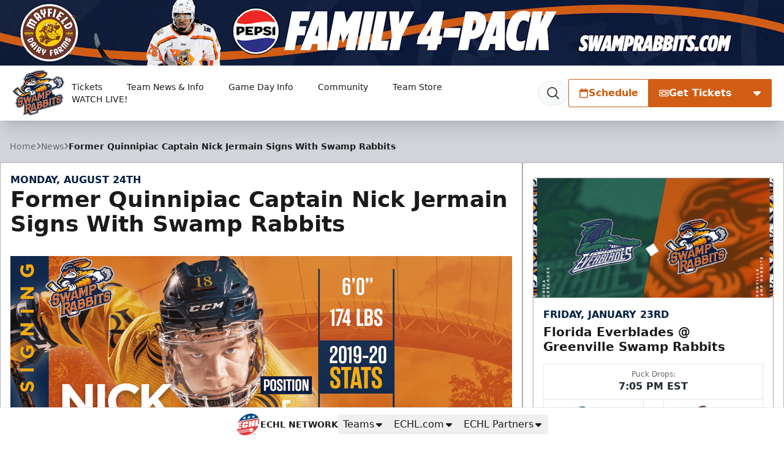

--- FILE ---
content_type: text/html; charset=utf-8
request_url: https://www.google.com/recaptcha/api2/aframe
body_size: 266
content:
<!DOCTYPE HTML><html><head><meta http-equiv="content-type" content="text/html; charset=UTF-8"></head><body><script nonce="cnntw--_TGWaYCxdVjxpkw">/** Anti-fraud and anti-abuse applications only. See google.com/recaptcha */ try{var clients={'sodar':'https://pagead2.googlesyndication.com/pagead/sodar?'};window.addEventListener("message",function(a){try{if(a.source===window.parent){var b=JSON.parse(a.data);var c=clients[b['id']];if(c){var d=document.createElement('img');d.src=c+b['params']+'&rc='+(localStorage.getItem("rc::a")?sessionStorage.getItem("rc::b"):"");window.document.body.appendChild(d);sessionStorage.setItem("rc::e",parseInt(sessionStorage.getItem("rc::e")||0)+1);localStorage.setItem("rc::h",'1769149667428');}}}catch(b){}});window.parent.postMessage("_grecaptcha_ready", "*");}catch(b){}</script></body></html>

--- FILE ---
content_type: image/svg+xml
request_url: https://swamprabbits.com/images/site-logos/ADK.svg
body_size: 3304
content:
<svg version="1.1" id="Layer_1" xmlns="http://www.w3.org/2000/svg" x="0" y="0" viewBox="0 0 474.3 456.9" style="enable-background:new 0 0 474.3 456.9" xml:space="preserve"><style>.st0{fill:#fff}.st1,.st2{fill-rule:evenodd;clip-rule:evenodd;fill:#a2a9ad}.st2{fill:#fff}.st4{fill:#a2a9ad}.st5{fill-rule:evenodd;clip-rule:evenodd;fill:#231f20}</style><path class="st0" d="m474.1 334.3-.1-.7c-.2-1.2-1.1-2.5-4-6.3a38.7 38.7 0 0 0-3.2-4 19 19 0 0 0-8.2-5.6 29 29 0 0 0-7.6-1.8h-31.8l2.1-7.2c9.4-31-6-53.9-10-59.1a55 55 0 0 0-31.5-45.2c3.8-5.6 3.7-10.7 2.3-14.2a21.7 21.7 0 0 0 5.7-17.4h4l-.2-4.6a64 64 0 0 0-4.9-21.9l.8-.5c19.7-17.1 14.4-50.4 14.2-51.8l-2-11.9-4.2 7c-1.2-11.9-5.7-22.2-5.9-22.7l-6.5-14.5-1.9 15.7c-2.6 21.5-22.8 35.3-33.2 41a71.6 71.6 0 0 0-36.2-4.5c-9.7-6-24.9-18.2-28.3-37.3l-3-16.5-5.5 16.1c-.2.6-3.6 10.5-3.8 22.3l-4.7-7.1-1 12.8c-.1.7-1.2 16.9 4.9 32.5-5.1 6-9 13-11.4 20.3-8.3 2.2-16 5.1-23 8.8l-7.1-25.5c-1.3-4.4.9-8.7 1.4-9.7L269.8 68a33.9 33.9 0 0 0 3.2-35.6l-10.8-19.7-.2-.4C255.9 2.1 248.5 0 243.3 0h-.3c-10.3.2-16.1 8.5-17.7 11.2L179 82.1c-10.1 15.7-8.8 26.2-7.1 30.9l15.6 46.7a60 60 0 0 0-37.8 17.5c-40.4 6.7-53.8 32.5-56.8 39.8a60.5 60.5 0 0 0-35.3 42c-.6 2.5-2.9 14 .6 22.4H17.3l-12.4 46 18.8 19L0 434.8 15.7 451H90l2.5-10.5h360.7l9.7-48.7-.3-1-.8-3.8-.1-.6c1.7-1.9 3-4.4 3.4-6l3.3-16.7.2-.4v-.7l5.1-25.4.2-.9.3-1.5-.1-.5z"/><path d="M469.7 334.4c0-.6-6.3-8.5-6.3-8.5-2-2.7-6.1-4.1-6.1-4.1-2.3-.9-5.1-1.6-6.2-1.6h-37.7l3.8-12.8c9.9-32.8-10-56.1-10-56.1-4-37.8-34.8-45-34.8-45 10.6-9.9 4.3-16.7 4.3-16.7 12-11.7 4.8-21.2 4.8-21.2h5.7a59.8 59.8 0 0 0-6.1-23.7l3.5-2.2c18.1-15.7 12.7-47.7 12.7-47.7a17.7 17.7 0 0 1-6.4 5.8c2.3-15.1-5.4-32.3-5.4-32.3-3 25.1-27.5 40.2-37.4 45.4a67.5 67.5 0 0 0-37.3-4.8c-9.5-5.6-27.8-19.1-31.8-41.1 0 0-6.1 17.4-2.4 32.7 0 0-4.4-2.2-6.8-5.9 0 0-1.3 17.4 5.6 33a57 57 0 0 0-13 23.1 109.2 109.2 0 0 0-29.2 11.6l-8.6-30.7c-1.9-6.4 1.4-12.4 1.9-13.4l39.7-53a29 29 0 0 0 2.8-31l.1.2-10.8-19.8-.1-.1-.1-.1c-5-8.5-11-10.2-15.1-10.2-8.1.1-12.8 7-14.1 9.1l-46.3 71c-9.4 14.6-7.8 23.7-6.6 27.1l17.4 52.2c-28.1.6-41.5 17.5-41.5 17.5-45.3 6.8-55.6 38.9-55.6 38.9-23.6 11-31.8 27.9-34.5 40-.4 1.9-5.2 24 8.2 25.9 0-.1-32.3-.1-49.4 0L9.8 326.1l18.8 19-23.8 88.7 12.5 12.8h69.3l2.5-10.5h360.6l8.8-44.2c-.5-1.6-1.4-7-1.5-7.2 1.2 0 4-5.2 4-5.2l3.5-17.4 1-5.2 4.1-20.7.2-.8v-.1l-.1-.9z"/><path class="st1" d="m304.6 162.2 45.9-8.1c.6-10-5.8-32.5-26.1-39.1 26.5-.5 49.4 25.3 54.4 47.5l-74.2-.3z"/><path class="st2" d="M370.8 156.5a69.8 69.8 0 0 0-20.3-27.1c7.4 9.3 12.1 20 13 26.2l7.3.9z"/><path d="M290.9 187.8a85.3 85.3 0 0 0-10.6 14.3c4.5.2 8.5-1.9 13-1.7-7.3 7-16 33.8-38.9 36.4 11.9-7.3 16.1-17.2 19.8-22.4-1.2-.6-7.4.5-9.6.3 4.9-4.7 1.9-23.6 26.3-26.9zm16.8-21.8c-13.7 2.5-22.5 16.9-37.9 12.2 8-1.1 11.9-6.6 18.5-9.8-5.1-.8-9-6.7-42.6 5.3 24.7-19.7 51.7-9.7 62-7.7zm34.9 45.6s-11.7.1-21.5 5.5c-12.6 7.1-22.9 5.8-22.9 5.8s7.5-.4 22.4-10.8c14.9-10.4 22-.5 22-.5zm4.4 0s22-6.9 21.6 16.9c0 0-3.2-12.3-21.6-16.9zm-87.3 45.5s12.9-3.5 22-15a41 41 0 0 1 26.7-16.4s-7.1 11.2-9 20c0 0 17.2-16.7 46-16.7s13.7 30.5-7.2 40.6c0 0 6.6-13.2 4.1-27.7 0 0-9.4 24.7-46.6 37.5s-71.6 2.9-71.6 2.9 45.8-.8 64.2-28.6c0-.1-13.4 6-28.6 3.4z" style="fill-rule:evenodd;clip-rule:evenodd;fill:#ce0e2d"/><path class="st4" d="M251.2 247.9c-5.2 3.6-12 5.6-16.9 6.8l6.2 18.8c5.4-1.3 11.3-3.1 17-5.6l-6.3-20z"/><path class="st2" d="M192.8 173.8s-19.7 8.5-29.3 19.7c0 0 10.2.2 14.5 3 0 0-45.4 3.6-54.4 25.7 0 0 15.6-7.8 38.2-6.3l19.7-6.5s9-20.7 20.7-24.8l3 11.3-7.1 6.7s50.6-11.2 38.3-20.1c0 0 15.6 3.8 7.1 20.9 0 0 13.8 3.9 4.8 14.8 0 0 9.2 6.1 0 13.2 0 0 9.6 10-15.3 14.8-24.9 4.9-29.1-3.4-29.1-3.4l-17 4.8 9.7 1s-10.7 4.3-39.2 16.2c-19.5 8.1-70 21-81.2 5.3-11.3-15.7 19.8-43 32.5-46.6 0 0 9.9-26.4 43-29.7-.2.2 15.3-20.5 41.1-20z"/><path class="st1" d="M76 270.3c11.3 15.7 61.7 2.8 81.2-5.3 28.5-11.9 39.2-16.2 39.2-16.2l-9.7-1 17-4.8s4.2 8.3 29.1 3.4c24.9-4.9 15.3-14.8 15.3-14.8 9.2-7.1 0-13.2 0-13.2 4.1-5 3.5-8.5 1.6-10.9-19.8 10.7-67 19.9-67 19.9l12.4 5.3c-28.5 13.5-65.8 22.1-65.8 22.1l8.6-10.1c-73 20-29.5-20.8-29.5-20.8-12.6 3.4-43.7 30.7-32.4 46.4z"/><path class="st1" d="m123.8 229.1-4.9 8.7 40.6-13.7s-18.8-2.3-35.7 5zM197.8 212.7l8 4.6s20.6-4.7 29.1-9.3c0 0-29.1 4-37.1 4.7z"/><path class="st5" d="m203.9 230.3 8.4 3.7s20-6.9 27.9-12.4c.1 0-28.4 7.1-36.3 8.7zM80 259s4.6 11.3 16.3 4.4c0 0 26.3 5.5 83.3-15 0 0-44.5 27.5-85.1 22 0 .1-17.8 5.2-14.5-11.4z"/><path class="st2" d="m354 220.5-1.6 2.9c-8.4-1.7-21.9 1-31.4 2.9l8.7-9.2c7.4-1.4 18-1.9 24.3 3.4zM315.9 169.4h52.6c3.3 3.7 3.7 8 2.2 9.9a34 34 0 0 1-33.7-4.9l-14.8-1c6 5.4 13.6 9.7 17 15.9 3.9-1.8 12.1-4.5 15.9-3.1l2.7 1.9a43.3 43.3 0 0 0-2 16.6l-20.3-.3 4-5.9c-9.1 1.2-25 3.2-36.8 9.5l5.6 4.8-16.5 3.8c8.8-12 13.6-16.5 20.4-23.8-8.8.6-9.8.6-15.4 2.8 2.6-5.4 9.5-9.4 15.2-12.9l-28.1.1c19.3-5.2 22.4-10.7 32-13.4z"/><path class="st0" d="M311.8 118.4a62 62 0 0 1-30.4-30c.4 7.2 2.4 20.8 11.4 29.4l2.8 2.6-3.6-1.2c-.4-.1-8.2-2.7-12.9-9.4.8 4.7 3.5 12.6 12.4 18.4l3.9 2.5-4.6-1c-.3-.1-5-1.1-8.7-3.4a32 32 0 0 0 28.2 17.8c.1 0 7.2.2 11.3-3.9 1.9-1.8 2.8-4.3 3-7.2-2.4-.9-11-5.3-12.8-14.6zM377.6 138.6a27 27 0 0 0 10.1-12.5 25.7 25.7 0 0 1-8.6 3.5l-4.4.9 3.7-2.5a23.7 23.7 0 0 0 11-18.4c-4.1 6.7-12 9.4-12.4 9.5l-3.4 1.1 2.5-2.6c8.5-8.6 9.2-22.3 8.9-29.3a59.8 59.8 0 0 1-28.3 29.8 67 67 0 0 1 20.9 20.5zM434.6 447.7h-3.4v9.2h-3.1v-9.2h-3.4v-2.5h9.8v2.5zm16.7 9.2h-3.1v-9.2h-.3l-2.9 6.4h-2.2l-2.9-6.5h-.4v9.3h-3v-11.7h5.1l2.4 5.7 2.5-5.7h4.9v11.7z"/><path class="st4" d="M146.2 320.3h-7.1l.1-1.8v-.1h-4.5l-.9 1.9h-7.1l10.8-21.5h-2.4l2.4-4.7h9.6l-.9 26.2zm-6.9-6.6.1-4.7-2.4 4.7h2.3zM176 317.9c-.2.6-.6 1.1-1.2 1.6s-1.2.7-1.8.7h-14l7-26.2h14c.6 0 1.1.2 1.4.7.4.5.5 1 .3 1.6l-5.7 21.6zm-6.4-2.3 4.5-16.7h-2.5l-4.5 16.7h2.5zM195.1 320.3h-7l7-26.2h7l-7 26.2zM225.5 320.3h-7.2l-.7-10.2h-.2l-2.7 10.2h-6.9l7-26.2h13.6c.6 0 1.1.2 1.4.7.4.5.5 1 .3 1.6l-3 11.4c-.1.5-.4.9-.9 1.3-.4.4-.9.7-1.4.9l.7 10.3zm-4.1-14.9 1.8-6.6h-2.7l-1.8 6.6h2.7zM255.3 317.9c-.2.6-.6 1.1-1.2 1.6s-1.2.7-1.8.7h-11.7c-.6 0-1.1-.2-1.4-.7-.4-.5-.5-1-.3-1.6l5.8-21.5a3 3 0 0 1 1.2-1.6c.6-.5 1.2-.7 1.8-.7h11.7c.6 0 1.1.2 1.4.7.4.5.5 1 .3 1.6l-5.8 21.5zm-6.4-2.3 4.5-16.7h-2.5l-4.5 16.7h2.5zM283.8 320.3h-7l5.7-21.3H280l-5.7 21.3h-7l7-26.2h7l-.5 1.7c.3-.5.7-.9 1.2-1.2a3 3 0 0 1 1.5-.5h4.8c.6 0 1.1.2 1.4.7.4.5.5 1 .3 1.6l-6.2 23.9zM313.6 317.9c-.2.6-.6 1.1-1.2 1.6s-1.2.7-1.8.7h-14l7-26.2h14c.6 0 1.1.2 1.4.7.4.5.5 1 .3 1.6l-5.7 21.6zm-6.3-2.3 4.5-16.7h-2.5l-4.5 16.7h2.5zM345.2 320.3h-7.1l.1-1.8v-.1h-4.5l-.9 1.9h-7.1l10.8-21.5h-2.4l2.4-4.7h9.6l-.9 26.2zm-6.8-6.6.1-4.7-2.4 4.7h2.3zM370.4 320.3h-10.1c-.6 0-1.1-.2-1.4-.7-.4-.5-.5-1-.3-1.6l5.8-21.5a3 3 0 0 1 1.2-1.6c.6-.5 1.2-.7 1.8-.7h10.1l-1.3 4.7h-5.5l-4.5 16.7h5.5l-1.3 4.7zM399 320.3h-7l2.9-10.7-1.5-1.6-3.3 12.3h-7l7-26.2h7l-1.3 4.8 4.4-4.8h5.7l-7.7 8.4 4.4 4.7-3.6 13.1z"/><g><path class="st0" d="M131.4 411.7h-21.5l11.4-42.6h-7.7l-11.4 42.6H80.9l21.6-80.6h21.3l-6.2 23.3h7.7l6.2-23.3H153l-21.6 80.6zM196.7 404.5a9.8 9.8 0 0 1-3.6 5 9 9 0 0 1-5.6 2.2h-36c-1.8 0-3.3-.7-4.4-2.2a5.6 5.6 0 0 1-.9-5l19.6-73.3h21.3l-17.7 66h7.7l17.7-66h21.5l-19.6 73.3zM258.3 411.7h-21.5l17.5-65.4h-7.7l-17.5 65.4h-21.4l21.6-80.6h21.4l-1.4 5.3c.9-1.5 2.2-2.7 3.8-3.8 1.6-1 3.2-1.6 4.7-1.6h14.8c1.8 0 3.3.7 4.4 2.2a5.6 5.6 0 0 1 .9 5l-19.6 73.5zM323.7 404.5a9.8 9.8 0 0 1-3.6 5 9 9 0 0 1-5.6 2.2h-43.2l21.6-80.6H336c1.8 0 3.3.7 4.4 2.2a5.6 5.6 0 0 1 .9 5l-17.6 66.2zm-19.5-7.3 13.8-51.5h-7.7l-13.8 51.5h7.7zM373.3 397.2l-7.4 14.6h-31.2l21.6-80.6h31.2l-.4 14.6h-13.2l-4.3 16.2h12.7l-3.9 14.6h-12.7l-5.6 20.7h13.2zM436.8 411.7h-22.2l-2.2-31.2h-.4l-8.4 31.2h-21.3l21.6-80.6h41.8c1.8 0 3.3.7 4.4 2.2a5.6 5.6 0 0 1 .9 5l-9.4 34.9a9.2 9.2 0 0 1-2.6 4.1 11.9 11.9 0 0 1-4.3 2.7l2.1 31.7zm-12.7-45.8 5.4-20.2h-8.2l-5.4 20.2h8.2z"/></g><g><path class="st0" d="m85 294.2-23.7 50.9h13l-35.2 72 21.1-64.5H50l23.2-58.4H31.9l-7.1 26.1 24.5-.1-28.5 105.7h38.5l28.5-105.7 24.5.1 7-26.1z"/></g><g><path class="st4" d="m237.7 36-.1.2 1.2 1.5z"/><path class="st4" d="m257.8 32.4-7.6-13.1c-7.1-12.1-13.3-.9-13.3-.9l-6.2 9.5L249.9 61l5.6-7.8c7.9-11 2.3-20.8 2.3-20.8zM190.4 89.6c-8.5 13-5.6 19.1-5.6 19.1l27.3 80.8s6.5.2 17.5-5.9l-17.1-56.8c-3.4-11.5 3.3-21.2 3.3-21.2l-16.7-30.1-8.7 14.1z"/></g></svg>

--- FILE ---
content_type: application/javascript; charset=utf-8
request_url: https://fundingchoicesmessages.google.com/f/AGSKWxXtuohr_zyZtA8zoKnqCkRonCMRmT10m8oQY9vy1Ptmt5y46ZhJ8qLF3xoeDUaMF54TafBN2PL4AtWfrar_l26JE-jmubmP5JiV8O4bdN0IWFI5PQ50mJ1wo9oOh1zZxnaMK7wsXElY16sBCUWfSzvdBJhASvLDCMpcvEl-Pau-6GZbYrPhQ7qhbc79/__hr_advt//welcomeadredirect./jsplayerads-/synad3./get/ad.
body_size: -1289
content:
window['5c680925-5ae5-4002-acc8-f6c8668bdaab'] = true;